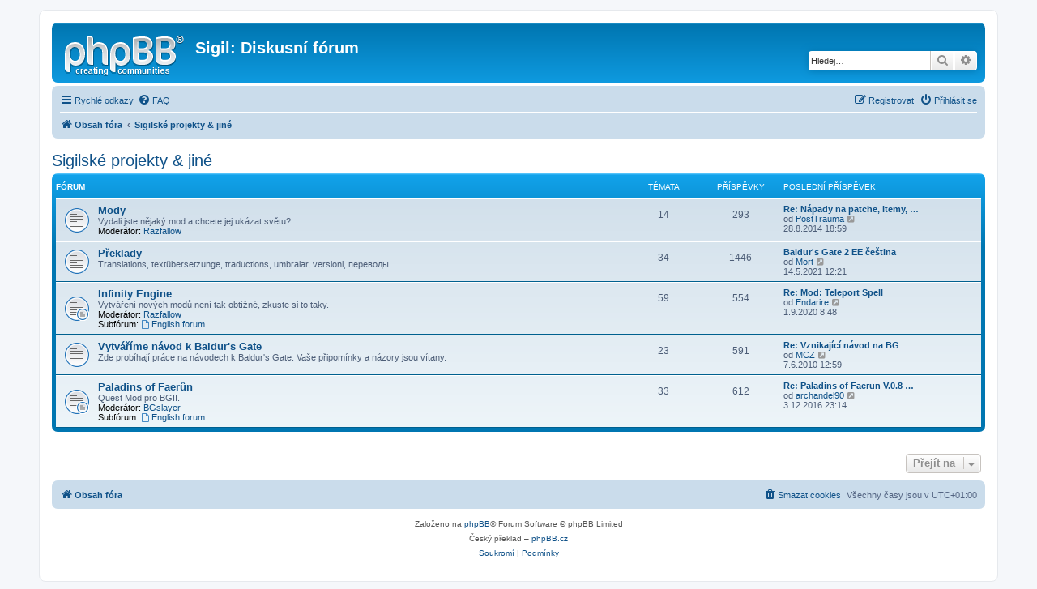

--- FILE ---
content_type: text/html; charset=UTF-8
request_url: https://forum.sigil.cz/viewforum.php?f=37&sid=1b8a5a680435051b80c00d57ee116abd
body_size: 5690
content:
<!DOCTYPE html>
<html dir="ltr" lang="cs-cz">
<head>
<meta charset="utf-8" />
<meta http-equiv="X-UA-Compatible" content="IE=edge">
<meta name="viewport" content="width=device-width, initial-scale=1" />

<title>Sigil: Diskusní fórum - Sigilské projekty &amp; jiné</title>



<!--
	phpBB style name: prosilver
	Based on style:   prosilver (this is the default phpBB3 style)
	Original author:  Tom Beddard ( http://www.subBlue.com/ )
	Modified by:
-->

<link href="./assets/css/font-awesome.min.css?assets_version=33" rel="stylesheet">
<link href="./styles/prosilver/theme/stylesheet.css?assets_version=33" rel="stylesheet">
<link href="./styles/prosilver/theme/cs/stylesheet.css?assets_version=33" rel="stylesheet">




<!--[if lte IE 9]>
	<link href="./styles/prosilver/theme/tweaks.css?assets_version=33" rel="stylesheet">
<![endif]-->




					<!-- Global site tag (gtag.js) - Google Analytics -->
		<script async src="https://www.googletagmanager.com/gtag/js?id=UA-1172712-3"></script>
		<script>
			window.dataLayer = window.dataLayer || [];
			function gtag(){dataLayer.push(arguments);}
			gtag('js', new Date());

			gtag('config', 'UA-1172712-3', {});
		</script>
	
</head>
<body id="phpbb" class="nojs notouch section-viewforum ltr ">


<div id="wrap" class="wrap">
	<a id="top" class="top-anchor" accesskey="t"></a>
	<div id="page-header">
		<div class="headerbar" role="banner">
					<div class="inner">

			<div id="site-description" class="site-description">
		<a id="logo" class="logo" href="./index.php?sid=6f636fc57ca86793e20262cebfd89567" title="Obsah fóra">
					<span class="site_logo"></span>
				</a>
				<h1>Sigil: Diskusní fórum</h1>
				<p></p>
				<p class="skiplink"><a href="#start_here">Přejít na obsah</a></p>
			</div>

									<div id="search-box" class="search-box search-header" role="search">
				<form action="./search.php?sid=6f636fc57ca86793e20262cebfd89567" method="get" id="search">
				<fieldset>
					<input name="keywords" id="keywords" type="search" maxlength="128" title="Hledat klíčová slova" class="inputbox search tiny" size="20" value="" placeholder="Hledej…" />
					<button class="button button-search" type="submit" title="Hledat">
						<i class="icon fa-search fa-fw" aria-hidden="true"></i><span class="sr-only">Hledat</span>
					</button>
					<a href="./search.php?sid=6f636fc57ca86793e20262cebfd89567" class="button button-search-end" title="Pokročilé hledání">
						<i class="icon fa-cog fa-fw" aria-hidden="true"></i><span class="sr-only">Pokročilé hledání</span>
					</a>
					<input type="hidden" name="sid" value="6f636fc57ca86793e20262cebfd89567" />

				</fieldset>
				</form>
			</div>
						
			</div>
					</div>
				<div class="navbar" role="navigation">
	<div class="inner">

	<ul id="nav-main" class="nav-main linklist" role="menubar">

		<li id="quick-links" class="quick-links dropdown-container responsive-menu" data-skip-responsive="true">
			<a href="#" class="dropdown-trigger">
				<i class="icon fa-bars fa-fw" aria-hidden="true"></i><span>Rychlé odkazy</span>
			</a>
			<div class="dropdown">
				<div class="pointer"><div class="pointer-inner"></div></div>
				<ul class="dropdown-contents" role="menu">
					
											<li class="separator"></li>
																									<li>
								<a href="./search.php?search_id=unanswered&amp;sid=6f636fc57ca86793e20262cebfd89567" role="menuitem">
									<i class="icon fa-file-o fa-fw icon-gray" aria-hidden="true"></i><span>Témata bez odpovědí</span>
								</a>
							</li>
							<li>
								<a href="./search.php?search_id=active_topics&amp;sid=6f636fc57ca86793e20262cebfd89567" role="menuitem">
									<i class="icon fa-file-o fa-fw icon-blue" aria-hidden="true"></i><span>Aktivní témata</span>
								</a>
							</li>
							<li class="separator"></li>
							<li>
								<a href="./search.php?sid=6f636fc57ca86793e20262cebfd89567" role="menuitem">
									<i class="icon fa-search fa-fw" aria-hidden="true"></i><span>Hledat</span>
								</a>
							</li>
					
										<li class="separator"></li>

									</ul>
			</div>
		</li>

				<li data-skip-responsive="true">
			<a href="/app.php/help/faq?sid=6f636fc57ca86793e20262cebfd89567" rel="help" title="Často kladené otázky" role="menuitem">
				<i class="icon fa-question-circle fa-fw" aria-hidden="true"></i><span>FAQ</span>
			</a>
		</li>
						
			<li class="rightside"  data-skip-responsive="true">
			<a href="./ucp.php?mode=login&amp;redirect=viewforum.php%3Ff%3D37&amp;sid=6f636fc57ca86793e20262cebfd89567" title="Přihlásit se" accesskey="x" role="menuitem">
				<i class="icon fa-power-off fa-fw" aria-hidden="true"></i><span>Přihlásit se</span>
			</a>
		</li>
					<li class="rightside" data-skip-responsive="true">
				<a href="./ucp.php?mode=register&amp;sid=6f636fc57ca86793e20262cebfd89567" role="menuitem">
					<i class="icon fa-pencil-square-o  fa-fw" aria-hidden="true"></i><span>Registrovat</span>
				</a>
			</li>
						</ul>

	<ul id="nav-breadcrumbs" class="nav-breadcrumbs linklist navlinks" role="menubar">
				
		
		<li class="breadcrumbs" itemscope itemtype="https://schema.org/BreadcrumbList">

			
							<span class="crumb" itemtype="https://schema.org/ListItem" itemprop="itemListElement" itemscope><a itemprop="item" href="./index.php?sid=6f636fc57ca86793e20262cebfd89567" accesskey="h" data-navbar-reference="index"><i class="icon fa-home fa-fw"></i><span itemprop="name">Obsah fóra</span></a><meta itemprop="position" content="1" /></span>

											
								<span class="crumb" itemtype="https://schema.org/ListItem" itemprop="itemListElement" itemscope data-forum-id="37"><a itemprop="item" href="./viewforum.php?f=37&amp;sid=6f636fc57ca86793e20262cebfd89567"><span itemprop="name">Sigilské projekty &amp; jiné</span></a><meta itemprop="position" content="2" /></span>
							
					</li>

		
					<li class="rightside responsive-search">
				<a href="./search.php?sid=6f636fc57ca86793e20262cebfd89567" title="Zobrazit možnosti rozšířeného hledání" role="menuitem">
					<i class="icon fa-search fa-fw" aria-hidden="true"></i><span class="sr-only">Hledat</span>
				</a>
			</li>
			</ul>

	</div>
</div>
	</div>

	
	<a id="start_here" class="anchor"></a>
	<div id="page-body" class="page-body" role="main">
		
		<h2 class="forum-title"><a href="./viewforum.php?f=37&amp;sid=6f636fc57ca86793e20262cebfd89567">Sigilské projekty &amp; jiné</a></h2>


	
	
				<div class="forabg">
			<div class="inner">
			<ul class="topiclist">
				<li class="header">
										<dl class="row-item">
						<dt><div class="list-inner">Fórum</div></dt>
						<dd class="topics">Témata</dd>
						<dd class="posts">Příspěvky</dd>
						<dd class="lastpost"><span>Poslední příspěvek</span></dd>
					</dl>
									</li>
			</ul>
			<ul class="topiclist forums">
		
					<li class="row">
						<dl class="row-item forum_read">
				<dt title="Žádné nové příspěvky">
										<div class="list-inner">
																		<a href="./viewforum.php?f=19&amp;sid=6f636fc57ca86793e20262cebfd89567" class="forumtitle">Mody</a>
						<br />Vydali jste nějaký mod a chcete jej ukázat světu?													<br /><strong>Moderátor:</strong> <a href="./memberlist.php?mode=viewprofile&amp;u=3&amp;sid=6f636fc57ca86793e20262cebfd89567" class="username">Razfallow</a>
												
												<div class="responsive-show" style="display: none;">
															Témata: <strong>14</strong>
													</div>
											</div>
				</dt>
									<dd class="topics">14 <dfn>Témata</dfn></dd>
					<dd class="posts">293 <dfn>Příspěvky</dfn></dd>
					<dd class="lastpost">
						<span>
																						<dfn>Poslední příspěvek</dfn>
																										<a href="./viewtopic.php?p=154354&amp;sid=6f636fc57ca86793e20262cebfd89567#p154354" title="Re: Nápady na patche, itemy, NPC a módy" class="lastsubject">Re: Nápady na patche, itemy, …</a> <br />
																	od <a href="./memberlist.php?mode=viewprofile&amp;u=2093&amp;sid=6f636fc57ca86793e20262cebfd89567" class="username">PostTrauma</a>																	<a href="./viewtopic.php?p=154354&amp;sid=6f636fc57ca86793e20262cebfd89567#p154354" title="Zobrazit poslední příspěvek">
										<i class="icon fa-external-link-square fa-fw icon-lightgray icon-md" aria-hidden="true"></i><span class="sr-only">Zobrazit poslední příspěvek</span>
									</a>
																<br /><time datetime="2014-08-28T16:59:36+00:00">28.8.2014 18:59</time>
													</span>
					</dd>
							</dl>
					</li>
			
	
	
			
					<li class="row">
						<dl class="row-item forum_read">
				<dt title="Žádné nové příspěvky">
										<div class="list-inner">
																		<a href="./viewforum.php?f=10&amp;sid=6f636fc57ca86793e20262cebfd89567" class="forumtitle">Překlady</a>
						<br />Translations, textübersetzunge, traductions, umbralar, versioni, переводы.												
												<div class="responsive-show" style="display: none;">
															Témata: <strong>34</strong>
													</div>
											</div>
				</dt>
									<dd class="topics">34 <dfn>Témata</dfn></dd>
					<dd class="posts">1446 <dfn>Příspěvky</dfn></dd>
					<dd class="lastpost">
						<span>
																						<dfn>Poslední příspěvek</dfn>
																										<a href="./viewtopic.php?p=156101&amp;sid=6f636fc57ca86793e20262cebfd89567#p156101" title="Baldur's Gate 2 EE čeština" class="lastsubject">Baldur's Gate 2 EE čeština</a> <br />
																	od <a href="./memberlist.php?mode=viewprofile&amp;u=336&amp;sid=6f636fc57ca86793e20262cebfd89567" class="username">Mort</a>																	<a href="./viewtopic.php?p=156101&amp;sid=6f636fc57ca86793e20262cebfd89567#p156101" title="Zobrazit poslední příspěvek">
										<i class="icon fa-external-link-square fa-fw icon-lightgray icon-md" aria-hidden="true"></i><span class="sr-only">Zobrazit poslední příspěvek</span>
									</a>
																<br /><time datetime="2021-05-14T10:21:24+00:00">14.5.2021 12:21</time>
													</span>
					</dd>
							</dl>
					</li>
			
	
	
			
					<li class="row">
						<dl class="row-item forum_read_subforum">
				<dt title="Žádné nové příspěvky">
										<div class="list-inner">
																		<a href="./viewforum.php?f=9&amp;sid=6f636fc57ca86793e20262cebfd89567" class="forumtitle">Infinity Engine</a>
						<br />Vytváření nových modů není tak obtížné, zkuste si to taky.													<br /><strong>Moderátor:</strong> <a href="./memberlist.php?mode=viewprofile&amp;u=3&amp;sid=6f636fc57ca86793e20262cebfd89567" class="username">Razfallow</a>
																										<br /><strong>Subfórum:</strong>
															<a href="./viewforum.php?f=20&amp;sid=6f636fc57ca86793e20262cebfd89567" class="subforum read" title="Žádné nové příspěvky">
									<i class="icon fa-file-o fa-fw  icon-blue icon-md" aria-hidden="true"></i>English forum</a>																				
												<div class="responsive-show" style="display: none;">
															Témata: <strong>59</strong>
													</div>
											</div>
				</dt>
									<dd class="topics">59 <dfn>Témata</dfn></dd>
					<dd class="posts">554 <dfn>Příspěvky</dfn></dd>
					<dd class="lastpost">
						<span>
																						<dfn>Poslední příspěvek</dfn>
																										<a href="./viewtopic.php?p=156043&amp;sid=6f636fc57ca86793e20262cebfd89567#p156043" title="Re: Mod: Teleport Spell" class="lastsubject">Re: Mod: Teleport Spell</a> <br />
																	od <a href="./memberlist.php?mode=viewprofile&amp;u=2928&amp;sid=6f636fc57ca86793e20262cebfd89567" class="username">Endarire</a>																	<a href="./viewtopic.php?p=156043&amp;sid=6f636fc57ca86793e20262cebfd89567#p156043" title="Zobrazit poslední příspěvek">
										<i class="icon fa-external-link-square fa-fw icon-lightgray icon-md" aria-hidden="true"></i><span class="sr-only">Zobrazit poslední příspěvek</span>
									</a>
																<br /><time datetime="2020-09-01T06:48:58+00:00">1.9.2020 8:48</time>
													</span>
					</dd>
							</dl>
					</li>
			
	
	
			
					<li class="row">
						<dl class="row-item forum_read">
				<dt title="Žádné nové příspěvky">
										<div class="list-inner">
																		<a href="./viewforum.php?f=27&amp;sid=6f636fc57ca86793e20262cebfd89567" class="forumtitle">Vytváříme návod k Baldur's Gate</a>
						<br />Zde probíhají práce na návodech k Baldur's Gate. Vaše připomínky a názory jsou vítany.												
												<div class="responsive-show" style="display: none;">
															Témata: <strong>23</strong>
													</div>
											</div>
				</dt>
									<dd class="topics">23 <dfn>Témata</dfn></dd>
					<dd class="posts">591 <dfn>Příspěvky</dfn></dd>
					<dd class="lastpost">
						<span>
																						<dfn>Poslední příspěvek</dfn>
																										<a href="./viewtopic.php?p=150219&amp;sid=6f636fc57ca86793e20262cebfd89567#p150219" title="Re: Vznikající návod na BG" class="lastsubject">Re: Vznikající návod na BG</a> <br />
																	od <a href="./memberlist.php?mode=viewprofile&amp;u=8&amp;sid=6f636fc57ca86793e20262cebfd89567" class="username">MCZ</a>																	<a href="./viewtopic.php?p=150219&amp;sid=6f636fc57ca86793e20262cebfd89567#p150219" title="Zobrazit poslední příspěvek">
										<i class="icon fa-external-link-square fa-fw icon-lightgray icon-md" aria-hidden="true"></i><span class="sr-only">Zobrazit poslední příspěvek</span>
									</a>
																<br /><time datetime="2010-06-07T10:59:32+00:00">7.6.2010 12:59</time>
													</span>
					</dd>
							</dl>
					</li>
			
	
	
			
					<li class="row">
						<dl class="row-item forum_read_subforum">
				<dt title="Žádné nové příspěvky">
										<div class="list-inner">
																		<a href="./viewforum.php?f=28&amp;sid=6f636fc57ca86793e20262cebfd89567" class="forumtitle">Paladins of Faerûn</a>
						<br />Quest Mod pro BGII.													<br /><strong>Moderátor:</strong> <a href="./memberlist.php?mode=viewprofile&amp;u=160&amp;sid=6f636fc57ca86793e20262cebfd89567" class="username">BGslayer</a>
																										<br /><strong>Subfórum:</strong>
															<a href="./viewforum.php?f=29&amp;sid=6f636fc57ca86793e20262cebfd89567" class="subforum read" title="Žádné nové příspěvky">
									<i class="icon fa-file-o fa-fw  icon-blue icon-md" aria-hidden="true"></i>English forum</a>																				
												<div class="responsive-show" style="display: none;">
															Témata: <strong>33</strong>
													</div>
											</div>
				</dt>
									<dd class="topics">33 <dfn>Témata</dfn></dd>
					<dd class="posts">612 <dfn>Příspěvky</dfn></dd>
					<dd class="lastpost">
						<span>
																						<dfn>Poslední příspěvek</dfn>
																										<a href="./viewtopic.php?p=154683&amp;sid=6f636fc57ca86793e20262cebfd89567#p154683" title="Re: Paladins of Faerun V.0.8 BUGS" class="lastsubject">Re: Paladins of Faerun V.0.8 …</a> <br />
																	od <a href="./memberlist.php?mode=viewprofile&amp;u=2865&amp;sid=6f636fc57ca86793e20262cebfd89567" class="username">archandel90</a>																	<a href="./viewtopic.php?p=154683&amp;sid=6f636fc57ca86793e20262cebfd89567#p154683" title="Zobrazit poslední příspěvek">
										<i class="icon fa-external-link-square fa-fw icon-lightgray icon-md" aria-hidden="true"></i><span class="sr-only">Zobrazit poslední příspěvek</span>
									</a>
																<br /><time datetime="2016-12-03T22:14:11+00:00">3.12.2016 23:14</time>
													</span>
					</dd>
							</dl>
					</li>
			
				</ul>

			</div>
		</div>
		




	


<div class="action-bar actions-jump">
	
		<div class="jumpbox dropdown-container dropdown-container-right dropdown-up dropdown-left dropdown-button-control" id="jumpbox">
			<span title="Přejít na" class="button button-secondary dropdown-trigger dropdown-select">
				<span>Přejít na</span>
				<span class="caret"><i class="icon fa-sort-down fa-fw" aria-hidden="true"></i></span>
			</span>
		<div class="dropdown">
			<div class="pointer"><div class="pointer-inner"></div></div>
			<ul class="dropdown-contents">
																				<li><a href="./viewforum.php?f=35&amp;sid=6f636fc57ca86793e20262cebfd89567" class="jumpbox-cat-link"> <span> Vítejte v Sigilu!</span></a></li>
																<li><a href="./viewforum.php?f=25&amp;sid=6f636fc57ca86793e20262cebfd89567" class="jumpbox-sub-link"><span class="spacer"></span> <span>&#8627; &nbsp; Rozcestník</span></a></li>
																<li><a href="./viewforum.php?f=36&amp;sid=6f636fc57ca86793e20262cebfd89567" class="jumpbox-cat-link"> <span> Hry</span></a></li>
																<li><a href="./viewforum.php?f=3&amp;sid=6f636fc57ca86793e20262cebfd89567" class="jumpbox-sub-link"><span class="spacer"></span> <span>&#8627; &nbsp; Baldur's Gate I &amp; II</span></a></li>
																<li><a href="./viewforum.php?f=55&amp;sid=6f636fc57ca86793e20262cebfd89567" class="jumpbox-sub-link"><span class="spacer"></span><span class="spacer"></span> <span>&#8627; &nbsp; Baldur's Gate: Recenze</span></a></li>
																<li><a href="./viewforum.php?f=49&amp;sid=6f636fc57ca86793e20262cebfd89567" class="jumpbox-sub-link"><span class="spacer"></span><span class="spacer"></span> <span>&#8627; &nbsp; Baldur's Gate: FAQ - ČTĚTE JAKO PRVNÍ!</span></a></li>
																<li><a href="./viewforum.php?f=56&amp;sid=6f636fc57ca86793e20262cebfd89567" class="jumpbox-sub-link"><span class="spacer"></span><span class="spacer"></span> <span>&#8627; &nbsp; Baldur's Gate II: Recenze</span></a></li>
																<li><a href="./viewforum.php?f=50&amp;sid=6f636fc57ca86793e20262cebfd89567" class="jumpbox-sub-link"><span class="spacer"></span><span class="spacer"></span> <span>&#8627; &nbsp; Baldur's Gate II: FAQ - ČTĚTE JAKO PRVNÍ!</span></a></li>
																<li><a href="./viewforum.php?f=4&amp;sid=6f636fc57ca86793e20262cebfd89567" class="jumpbox-sub-link"><span class="spacer"></span> <span>&#8627; &nbsp; Icewind Dale I &amp; II</span></a></li>
																<li><a href="./viewforum.php?f=58&amp;sid=6f636fc57ca86793e20262cebfd89567" class="jumpbox-sub-link"><span class="spacer"></span><span class="spacer"></span> <span>&#8627; &nbsp; Icewind Dale: Recenze</span></a></li>
																<li><a href="./viewforum.php?f=51&amp;sid=6f636fc57ca86793e20262cebfd89567" class="jumpbox-sub-link"><span class="spacer"></span><span class="spacer"></span> <span>&#8627; &nbsp; Icewind Dale: FAQ - ČTĚTE JAKO PRVNÍ!</span></a></li>
																<li><a href="./viewforum.php?f=57&amp;sid=6f636fc57ca86793e20262cebfd89567" class="jumpbox-sub-link"><span class="spacer"></span><span class="spacer"></span> <span>&#8627; &nbsp; Icewind Dale II: Recenze</span></a></li>
																<li><a href="./viewforum.php?f=52&amp;sid=6f636fc57ca86793e20262cebfd89567" class="jumpbox-sub-link"><span class="spacer"></span><span class="spacer"></span> <span>&#8627; &nbsp; Icewind Dale II: FAQ - ČTĚTE JAKO PRVNÍ!</span></a></li>
																<li><a href="./viewforum.php?f=5&amp;sid=6f636fc57ca86793e20262cebfd89567" class="jumpbox-sub-link"><span class="spacer"></span> <span>&#8627; &nbsp; Planescape: Torment</span></a></li>
																<li><a href="./viewforum.php?f=59&amp;sid=6f636fc57ca86793e20262cebfd89567" class="jumpbox-sub-link"><span class="spacer"></span><span class="spacer"></span> <span>&#8627; &nbsp; Recenze</span></a></li>
																<li><a href="./viewforum.php?f=34&amp;sid=6f636fc57ca86793e20262cebfd89567" class="jumpbox-sub-link"><span class="spacer"></span> <span>&#8627; &nbsp; Fallout</span></a></li>
																<li><a href="./viewforum.php?f=17&amp;sid=6f636fc57ca86793e20262cebfd89567" class="jumpbox-sub-link"><span class="spacer"></span> <span>&#8627; &nbsp; Neverwinter Nights I &amp; II</span></a></li>
																<li><a href="./viewforum.php?f=30&amp;sid=6f636fc57ca86793e20262cebfd89567" class="jumpbox-sub-link"><span class="spacer"></span> <span>&#8627; &nbsp; Knights of the Old Republic I &amp; II</span></a></li>
																<li><a href="./viewforum.php?f=60&amp;sid=6f636fc57ca86793e20262cebfd89567" class="jumpbox-sub-link"><span class="spacer"></span><span class="spacer"></span> <span>&#8627; &nbsp; Knights of the Old Republic: Recenze</span></a></li>
																<li><a href="./viewforum.php?f=61&amp;sid=6f636fc57ca86793e20262cebfd89567" class="jumpbox-sub-link"><span class="spacer"></span><span class="spacer"></span> <span>&#8627; &nbsp; Knights of the Old Republic: NPC</span></a></li>
																<li><a href="./viewforum.php?f=62&amp;sid=6f636fc57ca86793e20262cebfd89567" class="jumpbox-sub-link"><span class="spacer"></span><span class="spacer"></span> <span>&#8627; &nbsp; Knights of the Old Republic: Planety</span></a></li>
																<li><a href="./viewforum.php?f=63&amp;sid=6f636fc57ca86793e20262cebfd89567" class="jumpbox-sub-link"><span class="spacer"></span><span class="spacer"></span> <span>&#8627; &nbsp; Knights of the Old Republic II: Recenze</span></a></li>
																<li><a href="./viewforum.php?f=64&amp;sid=6f636fc57ca86793e20262cebfd89567" class="jumpbox-sub-link"><span class="spacer"></span><span class="spacer"></span> <span>&#8627; &nbsp; Knights of the Old Republic II: NPC</span></a></li>
																<li><a href="./viewforum.php?f=65&amp;sid=6f636fc57ca86793e20262cebfd89567" class="jumpbox-sub-link"><span class="spacer"></span><span class="spacer"></span> <span>&#8627; &nbsp; Knights of the Old Republic II: Planety</span></a></li>
																<li><a href="./viewforum.php?f=33&amp;sid=6f636fc57ca86793e20262cebfd89567" class="jumpbox-sub-link"><span class="spacer"></span> <span>&#8627; &nbsp; Might and Magic</span></a></li>
																<li><a href="./viewforum.php?f=6&amp;sid=6f636fc57ca86793e20262cebfd89567" class="jumpbox-sub-link"><span class="spacer"></span> <span>&#8627; &nbsp; Další RPG hry</span></a></li>
																<li><a href="./viewforum.php?f=7&amp;sid=6f636fc57ca86793e20262cebfd89567" class="jumpbox-sub-link"><span class="spacer"></span> <span>&#8627; &nbsp; Jiné hry</span></a></li>
																<li><a href="./viewforum.php?f=8&amp;sid=6f636fc57ca86793e20262cebfd89567" class="jumpbox-sub-link"><span class="spacer"></span> <span>&#8627; &nbsp; Dungeons &amp; Dragons a pravidla</span></a></li>
																<li><a href="./viewforum.php?f=16&amp;sid=6f636fc57ca86793e20262cebfd89567" class="jumpbox-sub-link"><span class="spacer"></span> <span>&#8627; &nbsp; Multiplayer a Gaming</span></a></li>
																<li><a href="./viewforum.php?f=37&amp;sid=6f636fc57ca86793e20262cebfd89567" class="jumpbox-cat-link"> <span> Sigilské projekty &amp; jiné</span></a></li>
																<li><a href="./viewforum.php?f=19&amp;sid=6f636fc57ca86793e20262cebfd89567" class="jumpbox-sub-link"><span class="spacer"></span> <span>&#8627; &nbsp; Mody</span></a></li>
																<li><a href="./viewforum.php?f=10&amp;sid=6f636fc57ca86793e20262cebfd89567" class="jumpbox-sub-link"><span class="spacer"></span> <span>&#8627; &nbsp; Překlady</span></a></li>
																<li><a href="./viewforum.php?f=9&amp;sid=6f636fc57ca86793e20262cebfd89567" class="jumpbox-sub-link"><span class="spacer"></span> <span>&#8627; &nbsp; Infinity Engine</span></a></li>
																<li><a href="./viewforum.php?f=20&amp;sid=6f636fc57ca86793e20262cebfd89567" class="jumpbox-sub-link"><span class="spacer"></span><span class="spacer"></span> <span>&#8627; &nbsp; English forum</span></a></li>
																<li><a href="./viewforum.php?f=27&amp;sid=6f636fc57ca86793e20262cebfd89567" class="jumpbox-sub-link"><span class="spacer"></span> <span>&#8627; &nbsp; Vytváříme návod k Baldur's Gate</span></a></li>
																<li><a href="./viewforum.php?f=28&amp;sid=6f636fc57ca86793e20262cebfd89567" class="jumpbox-sub-link"><span class="spacer"></span> <span>&#8627; &nbsp; Paladins of Faerûn</span></a></li>
																<li><a href="./viewforum.php?f=29&amp;sid=6f636fc57ca86793e20262cebfd89567" class="jumpbox-sub-link"><span class="spacer"></span><span class="spacer"></span> <span>&#8627; &nbsp; English forum</span></a></li>
																<li><a href="./viewforum.php?f=38&amp;sid=6f636fc57ca86793e20262cebfd89567" class="jumpbox-cat-link"> <span> Komunita</span></a></li>
																<li><a href="./viewforum.php?f=11&amp;sid=6f636fc57ca86793e20262cebfd89567" class="jumpbox-sub-link"><span class="spacer"></span> <span>&#8627; &nbsp; Lazzova akademie bujné rozladěnosti</span></a></li>
																<li><a href="./viewforum.php?f=41&amp;sid=6f636fc57ca86793e20262cebfd89567" class="jumpbox-sub-link"><span class="spacer"></span><span class="spacer"></span> <span>&#8627; &nbsp; Reakce, komentáře, kritiky</span></a></li>
																<li><a href="./viewforum.php?f=22&amp;sid=6f636fc57ca86793e20262cebfd89567" class="jumpbox-sub-link"><span class="spacer"></span> <span>&#8627; &nbsp; Scéna mořského vánku</span></a></li>
																<li><a href="./viewforum.php?f=12&amp;sid=6f636fc57ca86793e20262cebfd89567" class="jumpbox-sub-link"><span class="spacer"></span> <span>&#8627; &nbsp; Srazy a setkání</span></a></li>
																<li><a href="./viewforum.php?f=43&amp;sid=6f636fc57ca86793e20262cebfd89567" class="jumpbox-sub-link"><span class="spacer"></span><span class="spacer"></span> <span>&#8627; &nbsp; Pravidelný internacionální sigilský sraz</span></a></li>
																<li><a href="./viewforum.php?f=13&amp;sid=6f636fc57ca86793e20262cebfd89567" class="jumpbox-sub-link"><span class="spacer"></span> <span>&#8627; &nbsp; Trhov</span></a></li>
																<li><a href="./viewforum.php?f=66&amp;sid=6f636fc57ca86793e20262cebfd89567" class="jumpbox-sub-link"><span class="spacer"></span><span class="spacer"></span> <span>&#8627; &nbsp; Nákup her s provizemi pro Sigil</span></a></li>
																<li><a href="./viewforum.php?f=14&amp;sid=6f636fc57ca86793e20262cebfd89567" class="jumpbox-sub-link"><span class="spacer"></span> <span>&#8627; &nbsp; Měděná čelenka</span></a></li>
																<li><a href="./viewforum.php?f=18&amp;sid=6f636fc57ca86793e20262cebfd89567" class="jumpbox-sub-link"><span class="spacer"></span> <span>&#8627; &nbsp; Hadrníkovo náměstí</span></a></li>
																<li><a href="./viewforum.php?f=47&amp;sid=6f636fc57ca86793e20262cebfd89567" class="jumpbox-sub-link"><span class="spacer"></span><span class="spacer"></span> <span>&#8627; &nbsp; Archivy</span></a></li>
																<li><a href="./viewforum.php?f=24&amp;sid=6f636fc57ca86793e20262cebfd89567" class="jumpbox-sub-link"><span class="spacer"></span><span class="spacer"></span> <span>&#8627; &nbsp; Diskuse ke článkům</span></a></li>
																<li><a href="./viewforum.php?f=40&amp;sid=6f636fc57ca86793e20262cebfd89567" class="jumpbox-cat-link"> <span> Sigil</span></a></li>
																<li><a href="./viewforum.php?f=1&amp;sid=6f636fc57ca86793e20262cebfd89567" class="jumpbox-sub-link"><span class="spacer"></span> <span>&#8627; &nbsp; Stránky</span></a></li>
																<li><a href="./viewforum.php?f=2&amp;sid=6f636fc57ca86793e20262cebfd89567" class="jumpbox-sub-link"><span class="spacer"></span> <span>&#8627; &nbsp; Fórum</span></a></li>
											</ul>
		</div>
	</div>

	</div>




			</div>


<div id="page-footer" class="page-footer" role="contentinfo">
	<div class="navbar" role="navigation">
	<div class="inner">

	<ul id="nav-footer" class="nav-footer linklist" role="menubar">
		<li class="breadcrumbs">
									<span class="crumb"><a href="./index.php?sid=6f636fc57ca86793e20262cebfd89567" data-navbar-reference="index"><i class="icon fa-home fa-fw" aria-hidden="true"></i><span>Obsah fóra</span></a></span>					</li>
		
				<li class="rightside">Všechny časy jsou v <span title="Evropa/Praha">UTC+01:00</span></li>
							<li class="rightside">
				<a href="/app.php/user/delete_cookies?sid=6f636fc57ca86793e20262cebfd89567" data-ajax="true" data-refresh="true" role="menuitem">
					<i class="icon fa-trash fa-fw" aria-hidden="true"></i><span>Smazat cookies</span>
				</a>
			</li>
														</ul>

	</div>
</div>

	<div class="copyright">
				<p class="footer-row">
			<span class="footer-copyright">Založeno na <a href="https://www.phpbb.com/">phpBB</a>&reg; Forum Software &copy; phpBB Limited</span>
		</p>
				<p class="footer-row">
			<span class="footer-copyright">Český překlad – <a href="https://www.phpbb.cz/">phpBB.cz</a></span>
		</p>
						<p class="footer-row" role="menu">
			<a class="footer-link" href="./ucp.php?mode=privacy&amp;sid=6f636fc57ca86793e20262cebfd89567" title="Soukromí" role="menuitem">
				<span class="footer-link-text">Soukromí</span>
			</a>
			|
			<a class="footer-link" href="./ucp.php?mode=terms&amp;sid=6f636fc57ca86793e20262cebfd89567" title="Podmínky" role="menuitem">
				<span class="footer-link-text">Podmínky</span>
			</a>
		</p>
					</div>

	<div id="darkenwrapper" class="darkenwrapper" data-ajax-error-title="Chyba AJAXu" data-ajax-error-text="Během zpracování vašeho požadavku došlo k chybě." data-ajax-error-text-abort="Uživatel přerušil požadavek." data-ajax-error-text-timeout="Vypršel časový limit pro váš požadavek. Zopakujte, prosím, vaši akci." data-ajax-error-text-parsererror="Během odesílání požadavku došlo k neznámé chybě a server vrátil neplatnou odpověď.">
		<div id="darken" class="darken">&nbsp;</div>
	</div>

	<div id="phpbb_alert" class="phpbb_alert" data-l-err="Chyba" data-l-timeout-processing-req="Vypršel časový limit žádosti.">
		<a href="#" class="alert_close">
			<i class="icon fa-times-circle fa-fw" aria-hidden="true"></i>
		</a>
		<h3 class="alert_title">&nbsp;</h3><p class="alert_text"></p>
	</div>
	<div id="phpbb_confirm" class="phpbb_alert">
		<a href="#" class="alert_close">
			<i class="icon fa-times-circle fa-fw" aria-hidden="true"></i>
		</a>
		<div class="alert_text"></div>
	</div>
</div>

</div>

<div>
	<a id="bottom" class="anchor" accesskey="z"></a>
	</div>

<script src="./assets/javascript/jquery-3.7.1.min.js?assets_version=33"></script>
<script src="./assets/javascript/core.js?assets_version=33"></script>



<script src="./styles/prosilver/template/forum_fn.js?assets_version=33"></script>
<script src="./styles/prosilver/template/ajax.js?assets_version=33"></script>



</body>
</html>
